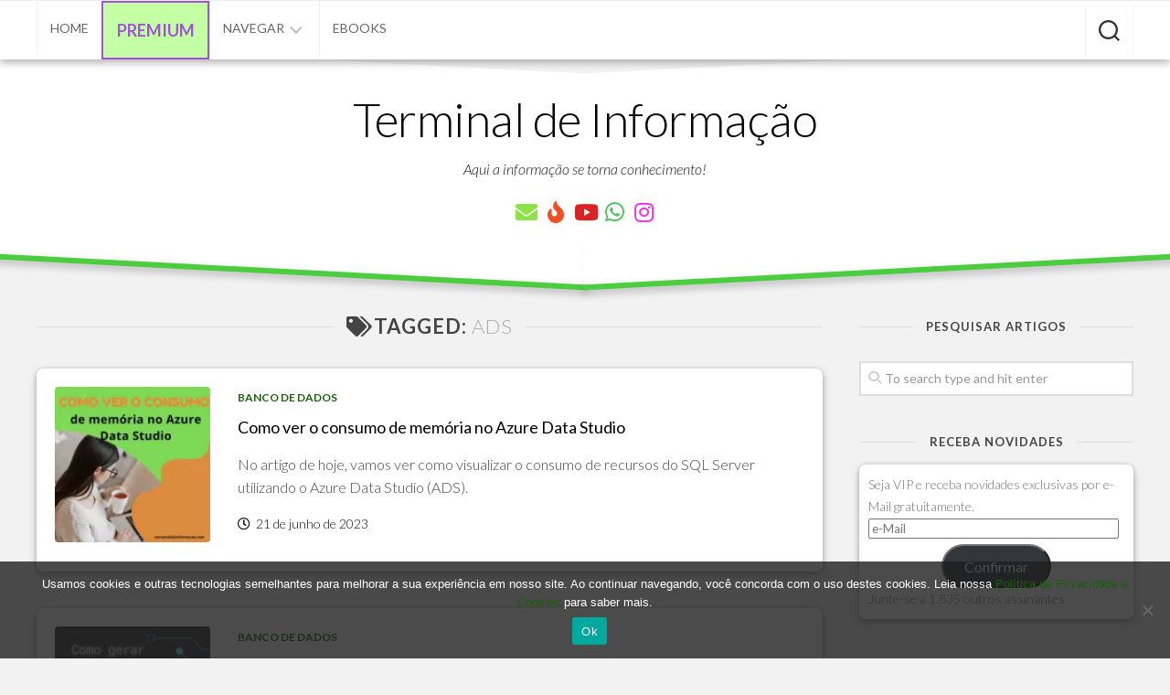

--- FILE ---
content_type: text/html; charset=utf-8
request_url: https://www.google.com/recaptcha/api2/aframe
body_size: 267
content:
<!DOCTYPE HTML><html><head><meta http-equiv="content-type" content="text/html; charset=UTF-8"></head><body><script nonce="Q22yrNL2FZB7rkrwOCJPrw">/** Anti-fraud and anti-abuse applications only. See google.com/recaptcha */ try{var clients={'sodar':'https://pagead2.googlesyndication.com/pagead/sodar?'};window.addEventListener("message",function(a){try{if(a.source===window.parent){var b=JSON.parse(a.data);var c=clients[b['id']];if(c){var d=document.createElement('img');d.src=c+b['params']+'&rc='+(localStorage.getItem("rc::a")?sessionStorage.getItem("rc::b"):"");window.document.body.appendChild(d);sessionStorage.setItem("rc::e",parseInt(sessionStorage.getItem("rc::e")||0)+1);localStorage.setItem("rc::h",'1769210885211');}}}catch(b){}});window.parent.postMessage("_grecaptcha_ready", "*");}catch(b){}</script></body></html>